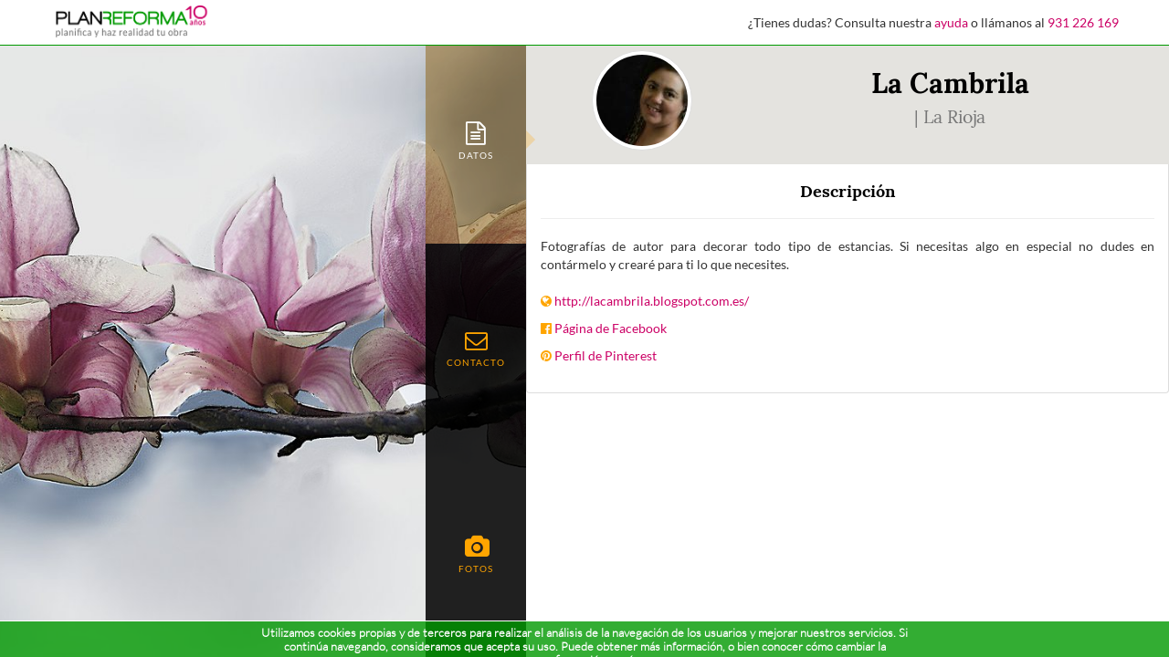

--- FILE ---
content_type: text/html; charset=utf-8
request_url: https://planreforma.com/directorio-marcas-comerciales/la_cambrila/179/
body_size: 8293
content:





<!doctype html>
<html lang="es" xml:lang="es">
	<head>
		<meta charset="utf-8" />
		<meta name="viewport" content="width = device-width, initial-scale = 1.0, minimum-scale = 1, maximum-scale = 1, user-scalable = no" />

        <meta http-equiv="Cache-Control" content="no-cache, no-store, must-revalidate, post-check=0, pre-check=0" />
        <meta http-equiv="Pragma" content="no-cache" />

		<meta name="author" content="Plan Reforma" />

        <link rel="canonical" href="https://planreforma.com/directorio-marcas-comerciales/la_cambrila/179/" />

        

		
			<meta name="google-site-verification" content="8rOLk4jHjg6902sKxxQbuq4qAxY9Apxc8KyaHBHuCjY" />
            <meta name="google-site-verification" content="YAHenZQuORO1KIBIIWnVINBBtr2xFfFbI0fwgS-MUMM" />
			<meta name="Robots" content="INDEX,FOLLOW" />
		

        <title>La Cambrila  | </title>
        <meta property="og:title" content="La Cambrila  | " />
        <meta name="dcterms.title" property="dcterms.title" content="La Cambrila  | " />

        <meta name="description" content="Esta es la Ficha Profesional de  La Cambrila |  en Plan Reforma, el comparador de presupuestos de arquitectos y decoradores." />
        <meta property="og:description" content="Esta es la Ficha Profesional de  La Cambrila |  en Plan Reforma, el comparador de presupuestos de arquitectos y decoradores." />

        <meta property="og:image" content="https://planreforma-backup.s3.amazonaws.com/media/CACHE/images/profile_pictures/fcb5b4a594c8827b647ca3a8e28c2e98773c9d67/85581_PGW7W6DTYGHIIXY9WVUW/26f1d4f0ef1091ff566e5ef717a92241.JPG" />
        <meta property="og:url" content="//planreforma.com/directorio-marcas-comerciales/la_cambrila/179/" />
        <meta property="og:type" content="website" />

		<meta name="application-name" content="Plan Reforma">
		<meta name="mobile-web-app-capable" content="yes">
		<meta name="theme-color" content="#009900" />
		<meta name="msapplication-navbutton-color" content="#009900">
		<link rel="manifest" href="https://static.planreforma.com/manifest.json">

		<meta name="apple-touch-fullscreen" content="yes">
		<meta name="apple-mobile-web-app-title" content="Plan Reforma" />
		<meta name="apple-mobile-web-app-capable" content="yes">
		<meta name="apple-mobile-web-app-status-bar-style" content="black" />
		<link rel="apple-touch-startup-image" href="https://static.planreforma.com/images/logos/startup_iphone.png" media="(device-width: 320px) and (device-height: 480px)"/>
		<link rel="apple-touch-startup-image" href="https://static.planreforma.com/images/logos/startup_ipad_landscape.png" media="(min-device-width: 481px) and (max-device-width: 1024px) and (orientation:landscape)" />
		<link rel="apple-touch-startup-image" href="https://static.planreforma.com/images/logos/startup_ipad_portrait.png" media="(min-device-width: 481px) and (max-device-width: 1024px) and (orientation:portrait)" />

        
            <meta name="facebook-domain-verification" content="z2ssuzhmd9qml63dnqpws0gn1q8fcq" />
        

		<link rel="shortcut icon" href="https://static.planreforma.com/images/favicon.ico"/>
		<link rel="icon" sizes="128x128"href="https://static.planreforma.com/images/logos/pr_128x128_transparent.png" />
		<link rel="icon" sizes="192x192" href="https://static.planreforma.com/images/logos/pr_192x192_transparent.png" />
		<link rel="apple-touch-icon" sizes="76x76" href="https://static.planreforma.com/images/logos/pr_76x76.png" />
		<link rel="apple-touch-icon" sizes="120x120" href="https://static.planreforma.com/images/logos/pr_120x120.png" />
		<link rel="apple-touch-icon" sizes="152x152" href="https://static.planreforma.com/images/logos/pr_152x152.png" />
		<link rel="apple-touch-icon" sizes="167x167" href="https://static.planreforma.com/images/logos/pr_167x167.png" />
		<link rel="apple-touch-icon" sizes="180x180" href="https://static.planreforma.com/images/logos/pr_180x180.png" />
		<link rel="apple-touch-icon-precomposed" href="https://static.planreforma.com/images/logos/pr_76x76.png" />
		<link rel="apple-touch-icon-precomposed" sizes="120x120" href="https://static.planreforma.com/images/logos/pr_120x120.png" />
		<link rel="apple-touch-icon-precomposed" sizes="152x152" href="https://static.planreforma.com/images/logos/pr_152x152.png" />
		<link rel="apple-touch-icon-precomposed" sizes="167x167" href="https://static.planreforma.com/images/logos/pr_167x167.png" />
		<link rel="apple-touch-icon-precomposed" sizes="180x180" href="https://static.planreforma.com/images/logos/pr_180x180.png" />


        <link rel="stylesheet" href="https://static.planreforma.com/CACHE/css/output.0bda8b06357b.css" type="text/css" />

        <!-- Start Froged -->
        <script>window.frogedSettings = { appId: "t6xr8l" }</script><script>(function(){var a=document,b=window;if("function"!=typeof Froged){Froged=function(a,b,c){Froged.c(a,b,c)},Froged.q=[],Froged.c=function(a,b,c){Froged.q.push([a,b,c])},fg_data={hooks:{}};var c=function(){var b=a.createElement("script");b.type="text/javascript",b.async=!0,b.src="https://sdk.froged.com";var c=a.getElementsByTagName("script")[0];c.parentNode.insertBefore(b,c)};"complete"===a.readyState?c():window.attachEvent?b.attachEvent("onload",c):b.addEventListener("load",c,!1)}})()</script>
        <!-- End Froged -->

        

        
        <script type="text/javascript" src="/jsi18n/"></script>

        <script type="text/javascript" src="https://static.planreforma.com/CACHE/js/output.1a71b000b981.js"></script>

        

           

        


<!-- Facebook Pixel Code -->

	<script>
		!function(f,b,e,v,n,t,s){if(f.fbq)return;n=f.fbq=function(){n.callMethod?
		n.callMethod.apply(n,arguments):n.queue.push(arguments)};if(!f._fbq)f._fbq=n;
		n.push=n;n.loaded=!0;n.version='2.0';n.queue=[];t=b.createElement(e);t.async=!0;
		t.src=v;s=b.getElementsByTagName(e)[0];s.parentNode.insertBefore(t,s)}(window,
		document,'script','https://connect.facebook.net/en_US/fbevents.js');
		
		fbq("init", "912511595475647");
		fbq("track", "PageView");

	    
	</script>

	<noscript>
		<img height="1" width="1" style="display:none" src="https://www.facebook.com/tr?id=912511595475647&ev=PageView&noscript=1" />
	</noscript>

<!-- End Facebook Pixel Code -->


<!-- Facebook Pixel Code 2-->

    <script>
      !function(f,b,e,v,n,t,s)
      {if(f.fbq)return;n=f.fbq=function(){n.callMethod?
      n.callMethod.apply(n,arguments):n.queue.push(arguments)};
      if(!f._fbq)f._fbq=n;n.push=n;n.loaded=!0;n.version='2.0';
      n.queue=[];t=b.createElement(e);t.async=!0;
      t.src=v;s=b.getElementsByTagName(e)[0];
      s.parentNode.insertBefore(t,s)}(window, document,'script',
      'https://connect.facebook.net/en_US/fbevents.js');
      fbq('init', '187774151817420');
      fbq('track', 'PageView');
    </script>
    <noscript>
        <img height="1" width="1" style="display:none" src="https://www.facebook.com/tr?id=187774151817420&ev=PageView&noscript=1"/>
    </noscript>

<!-- End Facebook Pixel Code 2-->

		




	<!-- Google Events -->
	
		<!-- analytics init -->

		<script async src="https://www.googletagmanager.com/gtag/js?id=G-9DNP65Q4HR"></script> <script> window.dataLayer = window.dataLayer || []; function gtag(){dataLayer.push(arguments);} gtag('js', new Date()); gtag('config', 'G-9DNP65Q4HR'); </script>
	

		




    <!-- Google Tag Manager -->
	
		<script>
            var dataLayer = [
                
                    {
						"user_id": "null",
                        "userId" : "null",
                        "technician_interest": "null",
                        "ProjectID": "null",
                        "organization": "",
                        "CompanyType": "null",
                        "lead_id": "null",
                        "SolicitudLlamadaURL": "null"
                    }
                
            ];	
		</script>

		<script>(function(w,d,s,l,i){w[l]=w[l]||[];w[l].push({'gtm.start': new Date().getTime(),event:'gtm.js'});var f=d.getElementsByTagName(s)[0], j=d.createElement(s),dl=l!='dataLayer'?'&l='+l:'';j.async=true;j.src= 'https://stape.planreforma.com/gtm.js?id='+i+dl;f.parentNode.insertBefore(j,f); })(window,document,'script','dataLayer','GTM-K8HZ28Q');</script>
	
		<iframe src="https://stape.planreforma.com/ns.html?id=GTM-K8HZ28Q" height="0" width="0" style="display:none;visibility:hidden"></iframe>

		<!-- End Google Tag Manager -->
	


    </head>

    <body id="BODY" onload="" class="">
        

        
			<script></script>
		

        


<!-- Froged logout -->

    <script>
        
            Froged('logout');
        
    </script>

        


<!-- Froged Chat code -->

    <script>
                    
    </script>


        

        
            
	        
    




	




    <nav class="navbar navbar-fixed-top hidden-xs">
        
        <div class="container-fluid" id="navbar-first">
            <div class="container">
                <div class="row">
                    <div class="col-sm-12">
                        <div class="row">
                            
                            
                                <div class="col-sm-2 pl0-i mt6" id="navbar-first-logo">
                                    <a href="/">
                                        <img id="logo-svg" src="https://static.planreforma.com/images/logos/planreforma_logo_client_10_years.png" alt="Plan Reforma | Calcula y pide presupuestos" title="Plan Reforma | Calcula y pide presupuestos " />
                                    </a>
                                </div>
                                
                                    <div class="col-sm-10 pr0-md text-right" id="navbar-first-text-callme">
                                        ¿Tienes dudas? Consulta nuestra 
                                        <a class="link-pink" href="/ayuda/usuario/principal/" target="_blank" title="ayuda">ayuda</a>
                                        o llámanos al 
                                        <a class="link-pink" href="callto://0034931226169" title="o llámanos al  931 226 169">931 226 169</a>
                                    </div>
                                
                            
                        </div>
                    </div>
                </div>
            </div>
        </div>



        
        
    </nav>



<nav class="navbar navbar-fixed-top visible-xs-block box_background_green">
	
	<div class="container" id="navbar-first-mobile">
		<div class="row">
			<div class="col-xs-12 p0">
				<div class="navbar-header">
					<div class="row">
						

							<div class="col-xs-12 mt4">
							    <div id="navbar-first-mobile-logo">
									<a href="/">
										<img id="logo-svg-2" src="https://static.planreforma.com/images/logos/planreforma_2.svg" alt="Plan Reforma | Calcula y pide presupuestos" title="Plan Reforma | Calcula y pide presupuestos " />
									</a>

									<span id="navbar-first-mobile-call-me-button" class="planreforma-navbar_callme pull-right pr10 text-pink" data-target="#call-me-box-modal" data-toggle="modal"></span>							
							    </div>
							</div>

					    
					</div>
				</div>

				<div id="navbar-first-mobile-menu" class="collapse navbar-collapse box_background_white_dark">
					<div class="row">
						<div class="col-xs-12 p0">
							<ul class="nav">
								<li>
									<a href="/pedir-presupuestos/" class="navbar-icon-wrapper-link">
										<div class="navbar-icon-wrapper"><span class="navbar-icon planreforma-navbar_askforbudgets text-pink"></span></div>
										Calcula y pide presupuestos
									</a>
								</li>

								<li>
									<a href="/cajon_de_ideas/" class="navbar-icon-wrapper-link">
										<div class="navbar-icon-wrapper"><span class="navbar-icon planreforma-navbar_boxofideas text-green"></span></div>
										Todas nuestras ideas...
									</a>
								</li>
								<li>
									<a href="/directorio/" class="navbar-icon-wrapper-link">
										<div class="navbar-icon-wrapper"><span class="navbar-icon planreforma-navbar_directory text-green"></span></div>
										Directorios de profesionales
									</a>
								</li>
								<li>
									<a href="https://blog.planreforma.com/" class="navbar-icon-wrapper-link">
										<img src="https://static.planreforma.com/images/logos/planreforma_blog.png" alt="Blog Plan Reforma" title="Blog Plan Reforma">
										El blog de Plan Reforma
									</a>
								</li>

								<li class="divider"><hr/></li>

								<li><a href="/registro/tecnico/">Alta profesionales</a></li>

								<li><a href="/login/">Entrar</a></li>
							</ul>
						</div>
					</div>
				</div>
			</div>
		</div>
	</div>
</nav>





	        <div id="page-container" class="page-container-with-header-1-section-mobile page-container-with-header-1-section page-container-with-header-1-section-full-screen">
				



	<script type="application/ld+json">
	{


	"@context": "http://schema.org",
	"@type": "Organization",
	"name" : "Plan Reforma", 
	"description" : "Coge ideas en nuestro Cajón de Ideas, calcula el coste de tu reforma o de construir una casa con nuestros Calculadores, pide presupuesto de forma sencilla, no intrusiva y recibe Ofertas ordenadas en un comparador de presupuestos de nuestros profesionales, arquitectos y decoradores, que garantizaran que tu obra sea de calidad.", 
	"legalName" : "Planreforma, S.L.", 
	"logo" : "https://static.planreforma.com/images/logos/planreforma.svg", 
	"telephone" : "+34931226118", 
	"taxID" : "B-65808347", 	
	"url": "https://planreforma.com/aviso_legal/",

	"location": {
		"@type":"PostalAddress",
		"name" : "Dirección Postal | Plan Reforma", 
		"email" : "planreforma@planreforma.com", 
		"telephone" : "+34931226118", 
		"addressCountry" : "ES", 
		"addressLocality" : "LA GARRIGA", 
		"postalCode" : "08530", 
		"streetAddress" : "Vulcà, 67"
	},
	"sameAs": [
		"http://www.facebook.com/PlanReforma",
		"http://twitter.com/PLANREFORMA",
		"https://plus.google.com/103076002857705681360/",
		"http://pinterest.com/planreforma/",
		"https://www.instagram.com/planreforma/"
	],
	"contactPoint": [
		{ "@type": "ContactPoint",
		  "telephone": "+34931226118",
		  "contactType": "customer service",
		  "areaServed": "ES",
		  "availableLanguage": ["English", "Spanish"]
		}
	]
}


	</script>

				<script type="application/ld+json">
				{
 					"@context": "http://schema.org",
					"@type": "WebPage",
	            	"name":"La Cambrila  | ",
	            	"description":"Esta es la Ficha Profesional de  La Cambrila |  en Plan Reforma, el comparador de presupuestos de arquitectos y decoradores.",
	            	"url":"//planreforma.com/directorio-marcas-comerciales/la_cambrila/179/",
	            	"image":"https://planreforma-backup.s3.amazonaws.com/media/CACHE/images/profile_pictures/fcb5b4a594c8827b647ca3a8e28c2e98773c9d67/85581_PGW7W6DTYGHIIXY9WVUW/26f1d4f0ef1091ff566e5ef717a92241.JPG",
	            	"contentRating":"ESRB E",
                    "potentialAction": {
                        "@type": "SearchAction",
                        "target": "https://planreforma.com/search?q={search_term_string}",
                        "query-input": "required name=search_term_string"
                    },

	            	



	"author": {



	"@context": "http://schema.org",
	"@type": "Organization",
	"name" : "Plan Reforma", 
	"description" : "Coge ideas en nuestro Cajón de Ideas, calcula el coste de tu reforma o de construir una casa con nuestros Calculadores, pide presupuesto de forma sencilla, no intrusiva y recibe Ofertas ordenadas en un comparador de presupuestos de nuestros profesionales, arquitectos y decoradores, que garantizaran que tu obra sea de calidad.", 
	"legalName" : "Planreforma, S.L.", 
	"logo" : "https://static.planreforma.com/images/logos/planreforma.svg", 
	"telephone" : "+34931226118", 
	"taxID" : "B-65808347", 	
	"url": "https://planreforma.com/aviso_legal/",

	"location": {
		"@type":"PostalAddress",
		"name" : "Dirección Postal | Plan Reforma", 
		"email" : "planreforma@planreforma.com", 
		"telephone" : "+34931226118", 
		"addressCountry" : "ES", 
		"addressLocality" : "LA GARRIGA", 
		"postalCode" : "08530", 
		"streetAddress" : "Vulcà, 67"
	},
	"sameAs": [
		"http://www.facebook.com/PlanReforma",
		"http://twitter.com/PLANREFORMA",
		"https://plus.google.com/103076002857705681360/",
		"http://pinterest.com/planreforma/",
		"https://www.instagram.com/planreforma/"
	],
	"contactPoint": [
		{ "@type": "ContactPoint",
		  "telephone": "+34931226118",
		  "contactType": "customer service",
		  "areaServed": "ES",
		  "availableLanguage": ["English", "Spanish"]
		}
	]
}


				}
				</script>

	            
    




	<script type="application/ld+json">
	{


	"@context": "http://schema.org",
	"@type": "HomeAndConstructionBusiness",
	"name" : "La Cambrila", 
	"description" : "Fotografías de autor para decorar todo tipo de estancias. Si necesitas algo en especial no dudes en contármelo y crearé para ti lo que necesites.", 
	"url" : "https://planreforma.com/directorio/profesionales/la_cambrila/179/", 
  	"isicV4" : "7110", 

	
		
			"logo" : "https://planreforma-backup.s3.amazonaws.com/media/CACHE/images/profile_pictures/fcb5b4a594c8827b647ca3a8e28c2e98773c9d67/85581_PGW7W6DTYGHIIXY9WVUW/26f1d4f0ef1091ff566e5ef717a92241.JPG",
			"image" : "https://planreforma-backup.s3.amazonaws.com/media/CACHE/images/profile_pictures/fcb5b4a594c8827b647ca3a8e28c2e98773c9d67/85581_PGW7W6DTYGHIIXY9WVUW/26f1d4f0ef1091ff566e5ef717a92241.JPG",
		
	

	

	



	"brand": {



	"@context": "http://schema.org",
	"@type": "Organization",
	"name" : "Plan Reforma", 
	"description" : "Coge ideas en nuestro Cajón de Ideas, calcula el coste de tu reforma o de construir una casa con nuestros Calculadores, pide presupuesto de forma sencilla, no intrusiva y recibe Ofertas ordenadas en un comparador de presupuestos de nuestros profesionales, arquitectos y decoradores, que garantizaran que tu obra sea de calidad.", 
	"legalName" : "Planreforma, S.L.", 
	"logo" : "https://static.planreforma.com/images/logos/planreforma.svg", 
	"telephone" : "+34931226118", 
	"taxID" : "B-65808347", 	
	"url": "https://planreforma.com/aviso_legal/",

	"location": {
		"@type":"PostalAddress",
		"name" : "Dirección Postal | Plan Reforma", 
		"email" : "planreforma@planreforma.com", 
		"telephone" : "+34931226118", 
		"addressCountry" : "ES", 
		"addressLocality" : "LA GARRIGA", 
		"postalCode" : "08530", 
		"streetAddress" : "Vulcà, 67"
	},
	"sameAs": [
		"http://www.facebook.com/PlanReforma",
		"http://twitter.com/PLANREFORMA",
		"https://plus.google.com/103076002857705681360/",
		"http://pinterest.com/planreforma/",
		"https://www.instagram.com/planreforma/"
	],
	"contactPoint": [
		{ "@type": "ContactPoint",
		  "telephone": "+34931226118",
		  "contactType": "customer service",
		  "areaServed": "ES",
		  "availableLanguage": ["English", "Spanish"]
		}
	]
}



    
		,    	
		"telephone" : "630779226", 
  			"email" : "alcazarfd@gmail.com", 
  			"taxID" : "", 
			"location" : {
 			"@context": "http://schema.org",
			"@type": "PostalAddress",
        	"name" : "La Cambrila",  
        	"email" : "alcazarfd@gmail.com",  
        	"telephone" : "630779226", 
        	"addressCountry" : "España", 
        	"addressLocality" : "Logroño", 
        	"postalCode" : "26002", 
        	"streetAddress" : "" 
		}
   	
}


	</script>


    <div class="bc-full-container clearfix">
        <div class="bc-image-container">
            <div class="inner">&nbsp;</div>
        </div>

        <script>
            $(document).ready(function() {
                
                if ( ($('.bc-nav-container-item').length) == 3 ){
                    $('.bc-nav-container-item').css('height','33.333%');
                }else if ( ($('.bc-nav-container-item').length) == 4 ){
                    $('.bc-nav-container-item').css('height','25%');
                } else {
                    $('.bc-nav-container-item').css('height','20%');
                }
    
                
                $('.bc-nav-container-item').click(function(){
                    $('.bc-nav-container-item').removeClass('selected');
                    $(this).addClass('selected');
                });
    
                if(window.location.hash) {
                    if (window.location.hash == '#go_to_reviews') {
                        var href_card_item_id = "#reviews_" + "179";
                        $('a[href="'+ href_card_item_id +'"]').trigger("click");
                    }
                };
            });
        </script>

		<div class="bc-nav-container">
            
            <div class="bc-nav-container-item selected">
                <a role="tab" data-toggle="tab" href="#description_179" aria-controls="description_179">
                    <span class="nav-item-content">
                        <span class="nav-icon"><i class="fa fa-file-text-o"></i></span>
                        <span class="nav-item-text">Datos</span>
                    </span>
                </a>
		        <span class="hover-bar"></span>
		    </div>


			
			
                <div class="bc-nav-container-item">
                    <a role="tab" data-toggle="tab" href="#contact_179" aria-controls="contact_179">
                        <span class="nav-item-content">
                            <span class="nav-icon"><i class="fa fa-envelope-o"></i></span>
                            <span class="nav-item-text">Contacto</span>
                        </span>
                    </a>
                    <span class="hover-bar"></span>
                </div>
			


            
		    <div class="bc-nav-container-item">
                <a role="tab" data-toggle="tab" href="#portfolio_179" aria-controls="portfolio_179">
                    <span class="nav-item-content">
                        <span class="nav-icon"><i class="fa fa-camera"></i></span>
                        <span class="nav-item-text">Fotos</span>
                    </span>
                </a>
		        <span class="hover-bar"></span>
		    </div>


            
            


            
            


			
			
			   
			
		</div>



	    <div class="bc-content-container clearfix">
	        <div class="bc-content-container-inner">
                 <div class="row with-gutter">
                    
                    <div class="hidden-xs col-xs-12 box_background_padding_normal box_background_gray_light">
                        <div class="row with-gutter">
                            <div class="col-xs-12 p0">
                                


<div class="row with-gutter">
    <div class="col-xs-4 p0 text-center">
            <div class="row with-gutter">
                <div class="col-xs-12 p0 text-center">
                    
                    
                        <img class="img-avatar img-responsive img-thumbnail center-block img-circle pointer" src="https://planreforma-backup.s3.amazonaws.com/media/CACHE/images/profile_pictures/fcb5b4a594c8827b647ca3a8e28c2e98773c9d67/85581_PGW7W6DTYGHIIXY9WVUW/26f1d4f0ef1091ff566e5ef717a92241.JPG" alt="Logo La Cambrila" title="Logo La Cambrila" onclick="window.location.href='//planreforma.com/directorio-marcas-comerciales/la_cambrila/179/';return false;" />
                    
                </div>
            </div>
            
            
	</div>

	<div class="col-xs-8 p0">
	    <div class="row with-gutter">
	        <div class="col-xs-12 p0 text-center">
				
				<h2>
                    
                        <span class="pointer" onclick="window.location.href='//planreforma.com/directorio-marcas-comerciales/la_cambrila/179/';return false;">La Cambrila</span>
                    
				    <br/>
				    <small>
				        
				         | La Rioja
				    </small>
				</h2>

            </div>
        </div>
    </div>
    <div class="col-xs-8 text-center">
        
        


        
        
    </div>
</div>

                            </div>
                        </div>
                    </div>

                    <div class="col-xs-12 visible-xs-block p0 box_background_gray_light box_card_item_single_header">
                        <div class="row with-gutter">
                            <div class="col-xs-12 p0">
                                <div class="row with-gutter">
                                    <div class="col-xs-12 p0">
                                        <img src="https://planreforma-backup.s3.amazonaws.com/media/background_pictures/fcb5b4a594c8827b647ca3a8e28c2e98773c9d67/85581_98A6OC6XNXOZAK1WSTBJ.JPG.1024x768_q85_box-293%2C0%2C4619%2C3244_crop_detail.jpg" class="img-responsive center-block"/>
                                    </div>
                                </div>
						    </div>
						</div>

                        <div class="row with-gutter">
                            <div class="col-xs-12">
                                <div class="row">
                                    <div class="row-same-height">
                                        <div class="col-xs-4 col-xs-height col-middle">
                                            
                                                <img class="img-avatar img-responsive img-thumbnail center-block img-circle box_card_item_profile_picture" src="https://planreforma-backup.s3.amazonaws.com/media/CACHE/images/profile_pictures/fcb5b4a594c8827b647ca3a8e28c2e98773c9d67/85581_PGW7W6DTYGHIIXY9WVUW/26f1d4f0ef1091ff566e5ef717a92241.JPG" class="avatar_img img-circle cursor_pointer" alt="Logo La Cambrila" title="Logo La Cambrila" onclick="window.location.href='//planreforma.com/directorio-marcas-comerciales/la_cambrila/179/';return false;" />
                                            

								            
                                        </div>
                                        <div class="col-xs-8 col-xs-height col-middle text-center">
                                            <h3>
                                                <b>
                                                    
                                                       La Cambrila
                                                    
                                                </b>
                                            </h3>
                                            <div class="icons-badges-wrapper">
												


<div class="rating-stars">
    <div class="rating-value">
    
    </div>
    <div>
        




    <div class="col-xs-12 text-center p0">
		
			<div id="tooltip_stars_small_XLH9FVG68MTX" data-toggle="tooltip" data-placement="top" title="Este profesional aún no tiene valoraciones.">
			    <div id="stars_small_XLH9FVG68MTX" class="stars_small center-block">
			    	0.000001
		    	</div>
			</div>

			<script type="text/javascript">
				$(document).ready(function()
				{
					$('#tooltip_stars_small_XLH9FVG68MTX').tooltip({
						container: 'body'
					});

					

						$.fn.stars_small = function() {
						    return $(this).each(function() {
							    var val = parseFloat($(this).html() / 2);
							    var size = Math.max(0, (Math.min(5, val))) * 24;
							    var $div = $('<div />').width(size);
							    $(this).html($div);
						    });
						}
					    $(function() {
					        $('#stars_small_XLH9FVG68MTX').stars_small();
					    });

				    
				});
			</script>
		
    </div>

    </div>
</div>
<div class="technician-budgets text-center">
    <div class="col-xs-6 text-center p0">
        
           <img class="compare_badges" src="https://static.planreforma.com/images/icons/badges/verified_no.png" alt="Profesional no certificado por Plan Reforma" title="Profesional no certificado por Plan Reforma" data-toggle="tooltip" data-placement="bottom"/>
           <p class="m0 hidden-sm"><small class="text-darkgray">Sin certificar</small></p>
        
    </div>

    <div class="col-xs-6 text-center p0">
        
            <img class="compare_badges" src="https://static.planreforma.com/images/icons/badges/works_no.png" alt="Este profesional no ha realizado obras a través de Plan Reforma todavía" title="Este profesional no ha realizado obras a través de Plan Reforma todavía" data-toggle="tooltip" data-placement="bottom"/>
            <p class="m0 hidden-sm"><small class="text-darkgray">0 obras</small></p>
        
    </div>
</div>

	<script type="text/javascript">
	$(document).ready(function() {
		$('.compare_badges').tooltip();
	});
	</script>

                                            </div>
                                        </div>
                                    </div>
                                </div>
                            </div>
                        </div>

                        <div class="row with-gutter">
                            <div class="col-xs-12">
                                <div class="row">
                                    <div class="row-same-height text-center">
								        
								        
								
								        
								        
								
								
								        
								        
									</div>
								</div>
							</div>
						</div>
                    </div>
                </div>

                
                


<div class="row with-gutter">
    <div class="col-xs-12 p0">
        <div class="tab-content">
            
            


            
            <div role="tabpanel" class="tab-pane fade in active" id="description_179">
                <div class="row with-gutter">
                    <div class="col-xs-12 tab-pane-border text-justify">
                        


<div class="row with-gutter">
    <div class="row with-gutter">
        <div class="col-xs-12 p0 text-center">
            <h4 class="m0"><b>Descripción</b></h4>
            <hr/>
        </div>
    </div>

    <div class="col-xs-12 p0">
		
		    Fotografías de autor para decorar todo tipo de estancias. Si necesitas algo en especial no dudes en contármelo y crearé para ti lo que necesites.
		    <br/><br/>
		

		
		


		
        
            <p>
                <i class="text-green fa fa-globe"></i>
                <a href="http://lacambrila.blogspot.com.es/" target="_blank" rel="nofollow"  title="http://lacambrila.blogspot.com.es/">http://lacambrila.blogspot.com.es/</a>
            </p>
        

        
            <p>
                <i class="text-green fa fa-facebook-official"></i>
                <a href="http://www.facebook.com/www.fotoparadecoracionmarianalcazar/?ref=aymt_homepage_panel" target="_blank" rel="nofollow" title="Página de Facebook ">Página de Facebook</a>
            </p>
        

        

        

        

        
            <p>
                <i class="text-green fa fa-pinterest"></i>
                <a href="https://www.pinterest.com/alczarfalcn/" target="_blank" rel="nofollow" title="Perfil de Pinterest ">Perfil de Pinterest</a>
            </p>
        

        

        
    </div>
</div>
                    </div>
                </div>
            </div>


            
            <div role="tabpanel" class="tab-pane fade" id="cu_prices_179">
                <div class="row with-gutter">
                    <div class="col-xs-12 tab-pane-border text-justify">
                        <div id="cu_prices_content_179"> </div>
                    </div>
                </div>
            </div>


            
            <div role="tabpanel" class="tab-pane fade" id="portfolio_179">
                <div class="row with-gutter">
                    <div class="col-xs-12 tab-pane-border text-justify">
                        <div id="portfolio_content_179"> </div>
                    </div>
                </div>
            </div>


            
            
                <div role="tabpanel" class="tab-pane fade" id="contact_179">
                    <div class="row with-gutter">
                        <div class="col-xs-12 tab-pane-border">
                            




    <div class="row with-gutter">
        <div class="col-xs-12 text-center">
            <h3 class="mt0">Datos de contacto</h3>
            <hr/>
        </div>
    </div>


    <div class="row with-gutter">
        <div class="col-xs-12 text-justify">
			
			    <p>
			        <span class="text-green glyphicon glyphicon-briefcase" aria-hidden="true"></span>
			        <b>Nombre o razón social</b>: La Cambrila
			    </p>
			
			
			    <p>
			        <span class="text-green glyphicon glyphicon-time" aria-hidden="true"></span>
			        <b>Horario de contacto</b>: 9:00 --20:00
			    </p>
			
			
			    <p>
			        <span class="text-green glyphicon glyphicon-envelope" aria-hidden="true"></span>
			        <b>Correo electrónico</b>: <a href="mailto:">alcazarfd@gmail.com</a>
			    </p>
			
        </div>
    </div>

                        </div>
                    </div>
                </div>
            


            
            <div role="tabpanel" class="tab-pane fade" id="reviews_179">
                <div class="row with-gutter">
                    <div class="col-xs-12 tab-pane-border text-justify">
                        <div id="reviews_content_179"> </div>
                    </div>
                </div>
            </div>
        </div>
    </div>
</div>


<script type="text/javascript">
	$(document).ready(function() {
	    $('a[data-toggle="tab"]').on('shown.bs.tab', function (e) {
	        var $current_tab = $(e.target).attr('aria-controls');
	
	        if ($current_tab == 'cu_prices_179'){
	            $.ajax({
	                type: "POST",
	                url: "//planreforma.com/ajax/board/show_cu_prices/",
	                data: {
	                    'csrfmiddlewaretoken': 'udB0kilKUjGaNeRPG7OZZdUBWbH1MUMrGTHPi9S3Y5YiJDMqeiFNBFaEHFAwgxFZ',
	                    'language': 'es',
	                    'card_item_id': 179
	                    },
	                beforeSend: function(){
	                    $("#cu_prices_content_179").addClass('loading_div');
	                }, 
	                success: function(data){
	                    $('#cu_prices_content_179').html(data);
	                    $("#cu_prices_content_179").removeClass('loading_div');
	                },
	                error: function(){
	
	                }
	            });
	        };
	
	        if ($current_tab == 'portfolio_179'){
	            $.ajax({
	                type: "POST",
	                url: "//planreforma.com/ajax/board/show_portfolio/",
	                data: {
	                    'csrfmiddlewaretoken': 'udB0kilKUjGaNeRPG7OZZdUBWbH1MUMrGTHPi9S3Y5YiJDMqeiFNBFaEHFAwgxFZ',
	                    'language': 'es',
	                    'card_item_user_id': 85581,
	                    'card_item_user_type': 3
	                    },
	                beforeSend: function(){
	                    $("#portfolio_content_179").addClass('loading_div');
	                }, 
	                success: function(data){
	                    $('#portfolio_content_179').html(data);
	                    $("#portfolio_content_179").removeClass('loading_div');
	                },
	                error: function(){
	
	                }
	            });
	        };
	        
	        if ($current_tab == 'reviews_179'){
	            $.ajax({
	                type: "POST",
	                url: "//planreforma.com/ajax/board/show_reviews/",
	                data: {
	                    'csrfmiddlewaretoken': 'udB0kilKUjGaNeRPG7OZZdUBWbH1MUMrGTHPi9S3Y5YiJDMqeiFNBFaEHFAwgxFZ',
	                    'language': 'es',
	                    'card_item_id': 179
	                    },
	                beforeSend: function(){
	                    $("#reviews_content_179").addClass('loading_div');
	                }, 
	                success: function(data){
	                    $('#reviews_content_179').html(data);
	                    $("#reviews_content_179").removeClass('loading_div');
	                },
	                error: function(){
	
	                }
	            });
	        };
	    });
	});
</script>
	        </div>
	    </div>
    </div>


				<div id="ajax_loader">
				    <div id="ajax_image">
				        <img src="https://static.planreforma.com/images/ajax-loader.gif" alt="Cargando... Loading..."/>
				    </div>
				</div>
				



			</div>

	        

			


<div id="CookielawBanner" class="footer-cookie-message" onclick="javascript:Cookielaw.createCookielawCookie();">
    <div class="footer-cookie-message-wrapper">
        <p class="footer-cookie-message-text">
            Utilizamos cookies propias y de terceros para realizar el análisis de la navegación de los usuarios y mejorar nuestros servicios. Si continúa navegando, consideramos que acepta su uso. Puede obtener más información, o bien conocer cómo cambiar la configuración&nbsp;
            <a href="/aviso_legal/#cookies_disclaimer" target="_blank">aquí</a>
        </p>
        <p class="footer-cookie-ok">Aceptar</p>
    </div>
</div>

        

        
        <script type="text/javascript">
            
        </script>
		

        

        
        
        
            
        

        
            
          

        


<!-- _hotjar Pixel Code -->

    <script>
        (function(h,o,t,j,a,r){
            h.hj=h.hj||function(){(h.hj.q=h.hj.q||[]).push(arguments)};
            h._hjSettings={hjid:906384,hjsv:6};
            a=o.getElementsByTagName('head')[0];
            r=o.createElement('script');r.async=1;
            r.src=t+h._hjSettings.hjid+j+h._hjSettings.hjsv;
            a.appendChild(r);
        })(window,document,'https://static.hotjar.com/c/hotjar-','.js?sv=');
    </script>


        <script type="text/javascript">
            $(document).ready(function() {
                setTimeout(function() {
                    if(window.location.hash) {
                        var hash = window.location.hash.substring(1);
                        if(typeof $('#' +hash).offset() != 'undefined') {
                            $('html,body').animate({scrollTop: $('#' +hash).offset().top },'slow');
                        }
                    };
                }, 500);

                
                $('body').on('hidden.bs.modal', function () {
                    if($('.modal.in').length > 0)
                    {
                        $('body').addClass('modal-open');
                    }
                });
                
                
            });
        </script>

    </body>
</html>
